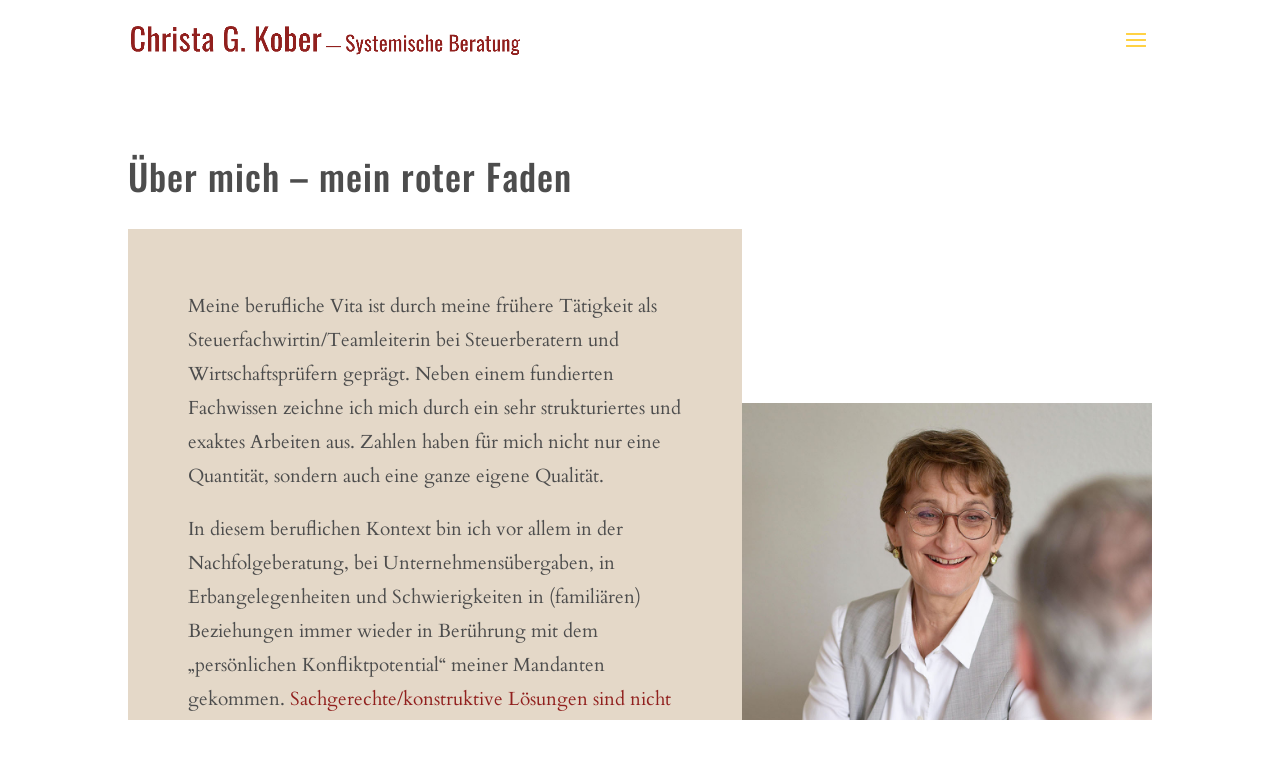

--- FILE ---
content_type: text/css
request_url: https://system-beratung-kober.com/wp-content/et-cache/112/et-core-unified-112.min.css?ver=1761579722
body_size: 354
content:
@media only screen and (max-width:1342px){#et_mobile_nav_menu{display:block}#top-menu{display:none}}@font-face{font-family:'Oswald';font-style:normal;font-weight:200;src:url('https://system-beratung-kober.com/fonts/oswald-v49-latin-200.eot');src:local(''),url('https://system-beratung-kober.com/fonts/oswald-v49-latin-200.eot?#iefix') format('embedded-opentype'),url('https://system-beratung-kober.com/fonts/oswald-v49-latin-200.woff2') format('woff2'),url('https://system-beratung-kober.com/fonts/oswald-v49-latin-200.woff') format('woff'),url('https://system-beratung-kober.com/fonts/oswald-v49-latin-200.ttf') format('truetype'),url('https://system-beratung-kober.com/fonts/oswald-v49-latin-200.svg#Oswald') format('svg')}@font-face{font-family:'Oswald';font-style:normal;font-weight:400;src:url('https://system-beratung-kober.com/fonts/oswald-v49-latin-regular.eot');src:local(''),url('https://system-beratung-kober.com/fonts/oswald-v49-latin-regular.eot?#iefix') format('embedded-opentype'),url('https://system-beratung-kober.com/fonts/oswald-v49-latin-regular.woff2') format('woff2'),url('https://system-beratung-kober.com/fonts/oswald-v49-latin-regular.woff') format('woff'),url('https://system-beratung-kober.com/fonts/oswald-v49-latin-regular.ttf') format('truetype'),url('https://system-beratung-kober.com/fonts/oswald-v49-latin-regular.svg#Oswald') format('svg')}@font-face{font-family:'Oswald';font-style:normal;font-weight:300;src:url('https://system-beratung-kober.com/fonts/oswald-v49-latin-300.eot');src:local(''),url('https://system-beratung-kober.com/fonts/oswald-v49-latin-300.eot?#iefix') format('embedded-opentype'),url('https://system-beratung-kober.com/fonts/oswald-v49-latin-300.woff2') format('woff2'),url('https://system-beratung-kober.com/fonts/oswald-v49-latin-300.woff') format('woff'),url('https://system-beratung-kober.com/fonts/oswald-v49-latin-300.ttf') format('truetype'),url('https://system-beratung-kober.com/fonts/oswald-v49-latin-300.svg#Oswald') format('svg')}@font-face{font-family:'Oswald';font-style:normal;font-weight:500;src:url('https://system-beratung-kober.com/fonts/oswald-v49-latin-500.eot');src:local(''),url('https://system-beratung-kober.com/fonts/oswald-v49-latin-500.eot?#iefix') format('embedded-opentype'),url('https://system-beratung-kober.com/fonts/oswald-v49-latin-500.woff2') format('woff2'),url('https://system-beratung-kober.com/fonts/oswald-v49-latin-500.woff') format('woff'),url('https://system-beratung-kober.com/fonts/oswald-v49-latin-500.ttf') format('truetype'),url('https://system-beratung-kober.com/fonts/oswald-v49-latin-500.svg#Oswald') format('svg')}@font-face{font-family:'Oswald';font-style:normal;font-weight:600;src:url('https://system-beratung-kober.com/fonts/oswald-v49-latin-600.eot');src:local(''),url('https://system-beratung-kober.com/fonts/oswald-v49-latin-600.eot?#iefix') format('embedded-opentype'),url('https://system-beratung-kober.com/fonts/oswald-v49-latin-600.woff2') format('woff2'),url('https://system-beratung-kober.com/fonts/oswald-v49-latin-600.woff') format('woff'),url('https://system-beratung-kober.com/fonts/oswald-v49-latin-600.ttf') format('truetype'),url('https://system-beratung-kober.com/fonts/oswald-v49-latin-600.svg#Oswald') format('svg')}@font-face{font-family:'Oswald';font-style:normal;font-weight:700;src:url('https://system-beratung-kober.com/fonts/oswald-v49-latin-700.eot');src:local(''),url('https://system-beratung-kober.com/fonts/oswald-v49-latin-700.eot?#iefix') format('embedded-opentype'),url('https://system-beratung-kober.com/fonts/oswald-v49-latin-700.woff2') format('woff2'),url('https://system-beratung-kober.com/fonts/oswald-v49-latin-700.woff') format('woff'),url('https://system-beratung-kober.com/fonts/oswald-v49-latin-700.ttf') format('truetype'),url('https://system-beratung-kober.com/fonts/oswald-v49-latin-700.svg#Oswald') format('svg')}@font-face{font-family:'Cardo';font-style:normal;font-weight:400;src:url('https://system-beratung-kober.com/fonts/cardo-v19-latin-regular.eot');src:local(''),url('https://system-beratung-kober.com/fonts/cardo-v19-latin-regular.eot?#iefix') format('embedded-opentype'),url('https://system-beratung-kober.com/fonts/cardo-v19-latin-regular.woff2') format('woff2'),url('https://system-beratung-kober.com/fonts/cardo-v19-latin-regular.woff') format('woff'),url('https://system-beratung-kober.com/fonts/cardo-v19-latin-regular.ttf') format('truetype'),url('https://system-beratung-kober.com/fonts/cardo-v19-latin-regular.svg#Cardo') format('svg')}@font-face{font-family:'Cardo';font-style:italic;font-weight:400;src:url('https://system-beratung-kober.com/fonts/cardo-v19-latin-italic.eot');src:local(''),url('https://system-beratung-kober.com/fonts/cardo-v19-latin-italic.eot?#iefix') format('embedded-opentype'),url('https://system-beratung-kober.com/fonts/cardo-v19-latin-italic.woff2') format('woff2'),url('https://system-beratung-kober.com/fonts/cardo-v19-latin-italic.woff') format('woff'),url('https://system-beratung-kober.com/fonts/cardo-v19-latin-italic.ttf') format('truetype'),url('https://system-beratung-kober.com/fonts/cardo-v19-latin-italic.svg#Cardo') format('svg')}@font-face{font-family:'Cardo';font-style:normal;font-weight:700;src:url('https://system-beratung-kober.com/fonts/cardo-v19-latin-700.eot');src:local(''),url('https://system-beratung-kober.com/fonts/cardo-v19-latin-700.eot?#iefix') format('embedded-opentype'),url('https://system-beratung-kober.com/fonts/cardo-v19-latin-700.woff2') format('woff2'),url('https://system-beratung-kober.com/fonts/cardo-v19-latin-700.woff') format('woff'),url('https://system-beratung-kober.com/fonts/cardo-v19-latin-700.ttf') format('truetype'),url('https://system-beratung-kober.com/fonts/cardo-v19-latin-700.svg#Cardo') format('svg')}